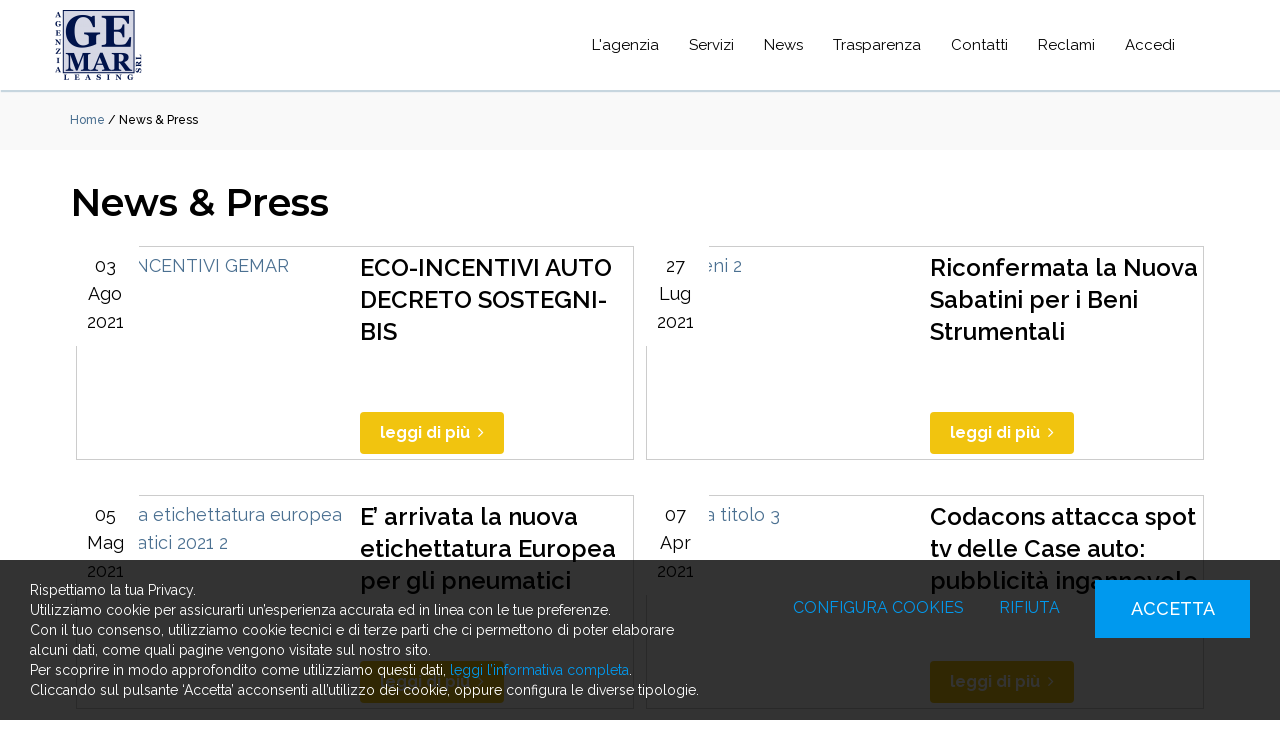

--- FILE ---
content_type: text/html; charset=UTF-8
request_url: https://www.gemaragenzia.it/it/news/pag-1
body_size: 9167
content:
	<!doctype html>
	<html>
	<head>
	<meta charset="utf-8">
			<title>News & Press - 1 | Gemar S.r.l.</title>
		<meta name="description" content="" />
	<meta name="keywords" content="" />
	<meta name="robots" content="index, follow" />
	<meta name="googlebot" content="index, follow" />
		<meta name="author" content="Gemar S.r.l." />
	<meta name="generator" content="EKRA - WCS v.1.7.5" />
	<meta name="language" content="it" />

	
<meta property="og:type" content="website" />
<meta property="og:title" content="News & Press - 1" />
<meta property="og:description" content="" />
<meta property="og:url" content="https://www.gemaragenzia.it/it/news/pag-1" />
<meta property="og:image" content="https://www.gemaragenzia.it/upload/azienda/logo_light/thumb_logo-gemar-sfondo-chiaro.png" />
<meta property="og:image:width" content="87" /> 
<meta property="og:image:height" content="70" />
<meta property="og:image:alt" content="Gemar S.r.l." />

<meta name="twitter:card" content="summary">
<meta name="twitter:site" content="@" />
<meta name="twitter:creator" content="@">
<meta name="twitter:url" content="https://www.gemaragenzia.it/it/news/pag-1">
<meta name="twitter:image" content="https://www.gemaragenzia.it/upload/azienda/logo_light/thumb_logo-gemar-sfondo-chiaro.png">
<meta name="twitter:title" content="News & Press - 1">
<meta name="twitter:description" content="">

	<meta name="viewport" content="width=device-width,initial-scale=1.0,minimum-scale=1.0,maximum-scale=1.0" />
	<meta name="format-detection" content="telephone=no">
	<meta http-equiv="imagetoolbar" content="no">
	<meta name="SKYPE_TOOLBAR" content="SKYPE_TOOLBAR_PARSER_COMPATIBLE" />

	<link rel="shortcut icon" href="/upload/azienda/logo_light/favicon/favicon.ico" type="image/x-icon" />

	
	<link rel="apple-touch-icon" href="/upload/azienda/logo_light/favicon/apple-touch-icon.png?r=98533887" />
			<link rel="apple-touch-icon" sizes="57x57" href="/upload/azienda/logo_light/favicon/apple-touch-icon-57x57.png?r=53834849" />
			<link rel="apple-touch-icon" sizes="72x72" href="/upload/azienda/logo_light/favicon/apple-touch-icon-72x72.png?r=7044421" />
			<link rel="apple-touch-icon" sizes="76x76" href="/upload/azienda/logo_light/favicon/apple-touch-icon-76x76.png?r=77235905" />
			<link rel="apple-touch-icon" sizes="114x114" href="/upload/azienda/logo_light/favicon/apple-touch-icon-114x114.png?r=93790491" />
			<link rel="apple-touch-icon" sizes="120x120" href="/upload/azienda/logo_light/favicon/apple-touch-icon-120x120.png?r=81045284" />
			<link rel="apple-touch-icon" sizes="144x144" href="/upload/azienda/logo_light/favicon/apple-touch-icon-144x144.png?r=43381093" />
			<link rel="apple-touch-icon" sizes="152x152" href="/upload/azienda/logo_light/favicon/apple-touch-icon-152x152.png?r=21141387" />
			<link rel="apple-touch-icon" sizes="180x180" href="/upload/azienda/logo_light/favicon/apple-touch-icon-180x180.png?r=48905927" />

	<link rel="stylesheet" href="https://cdnjs.cloudflare.com/ajax/libs/animate.css/3.1.0/animate.min.css">
	<!--link rel="stylesheet" href="/css/animate.css"-->

	<!--link rel="stylesheet" href="https://maxcdn.bootstrapcdn.com/bootstrap/3.3.7/css/bootstrap.min.css" integrity="sha384-BVYiiSIFeK1dGmJRAkycuHAHRg32OmUcww7on3RYdg4Va+PmSTsz/K68vbdEjh4u" crossorigin="anonymous"-->
	<link rel="stylesheet" href="/css/bootstrap.min.css">

	
		<link rel="stylesheet" href="/css/style.css?1768875058">
		<link rel="stylesheet" href="/css/paragrafi.css?1768875058">

	<link rel="stylesheet" href="https://cdnjs.cloudflare.com/ajax/libs/fancybox/3.3.4/jquery.fancybox.min.css">
	<!--link rel="stylesheet" href="/css/jquery.fancybox.css"-->

	<!--link rel="stylesheet" href="/css/icomoon/styles.css"-->

		<!--link rel="stylesheet" href="/css/shuffle_cantieri.css?1768875058"-->

	<!--link rel="stylesheet" href="/css/chatbox.css?1768875058"-->

			<base href="https://www.gemaragenzia.it/">
	
	<link href="https://maxcdn.bootstrapcdn.com/font-awesome/4.7.0/css/font-awesome.min.css" rel="stylesheet" type="text/css" media="all" />

	
	
	<link rel="stylesheet" href="/css/wcs.css">

	<link rel="stylesheet" href="/css/cookies.css">

	<link rel="stylesheet" href="/css/area-riservata.css?1768875058">

	
	<link rel="stylesheet" href="/css/chatbot.css?1768875058">

	<link rel="stylesheet" href="/css/vanilla-calendar.css?1768875058">

	<link rel="stylesheet" href="/css/custom.css?1768875058">

	
	
			<script>
			window.dataLayer = window.dataLayer || [];
			function gtag(){dataLayer.push(arguments);}

			gtag("consent", "default", {
				"analytics_storage": "denied", 
				"ad_storage": "denied",
				wait_for_update: 1000
			});

			gtag("set", "ads_data_redaction", true);
			</script>
			
<!-- Google tag (gtag.js) -->
<script async src="https://www.googletagmanager.com/gtag/js?id=G-0VS4XPNQMQ"></script>
<script>
  window.dataLayer = window.dataLayer || [];
  function gtag(){dataLayer.push(arguments);}
  gtag('js', new Date());
  gtag('config', 'G-0VS4XPNQMQ', { client_storage: 'none', 'anonymize_ip': true });
</script>

			<script>
			function deleteCookie(name) {
				document.cookie = name + '=; Path=/; Domain=.gemaragenzia.it; Expires=Thu, 01 Jan 1970 00:00:01 GMT;';
			}
			
			function deleteAllCookies() {
				var cookies = document.cookie.split(";");
				for(var i=0; i < cookies.length; i++) {
					var equals = cookies[i].indexOf("=");
					var name = equals > -1 ? cookies[i].substr(0, equals) : cookies[i];
					
					deleteCookie(name);
				}
				
			}

			function consentGranted(ca, ct, caud, cap) {
				if (ca=="1") consensoCA="granted";
				else consensoCA="denied";

				if (ct=="1") consensoCT="granted";
				else consensoCT="denied";
				consensoCAUD="denied";
					consensoCAP="denied";
				if (ct=="1") consensoFB="grant";
				else consensoFB="revoke";

				gtag("consent", "update", {
					"analytics_storage: ": consensoCA,
					"ad_storage": consensoCT
					
				});
			
				if (ca=="0" || ct=="0" || caud=="0" || cap=="0") {
					deleteAllCookies();
				}
				
				location.reload();
			}
			</script>


	<script type="text/javascript" src="https://maps.googleapis.com/maps/api/js?sensor=false&amp;language=it&amp;libraries=places&amp;key=AIzaSyDVGHuRvudHRfGSo0-fuaMP44HWoy_2ng8"></script>

	
	<script type="text/javascript" src="https://ajax.googleapis.com/ajax/libs/jquery/2.2.0/jquery.min.js"></script>

	<!-- tag per recaptcha enterprise -->
	<link rel="preconnect" href="https://www.google.com">
	<link rel="preconnect" href="https://www.gstatic.com" crossorigin>
</head>
	<body oncopy="">

		

		
	<div id="top">
		<div class="container ">
			<div class="row">
				<div class="col-md-12">
											<a href="/it/" class="top-logo" title="Homepage Gemar S.r.l."><img src="/upload/azienda/logo_light/thumb_logo-gemar-sfondo-chiaro.png" alt="Homepage Gemar S.r.l."></a>
											<ul class="top-elements">

															<li class="top-services">
									<ul>
																			</ul>
								</li>
															<li class="top-icon-menu mob"><a href="javascript:void(0);" title="Menu"><i class="fa fa-bars"></i></a></li>
													</ul>
					
					
<div id="top-menu-container" >
	<div class="container">
		<div class="row">
									<div class="col-md-12">
											<ul class="menu">
					
							<li><a href="/it/l-agenzia"  title="L&#039;agenzia">L&#039;agenzia</a>
							</li>
							<li><a href="javascript:void(0);" class="open-menu-sub" title="Servizi">Servizi</a><a href="javascript:void(0);" class="open-sub" title=""><i class="fa fa-angle-down"></i></a>
								<ul>
										<li><a href="/it/leasing-auto"  title="Leasing Auto">Leasing Auto</a>
										</li>
										<li><a href="/it/leasing-strumentale"  title="Leasing Strumentale">Leasing Strumentale</a>
										</li>
										<li><a href="/it/leasing-immobiliare"  title="Leasing Immobiliare">Leasing Immobiliare</a>
										</li>
										<li><a href="/it/leasing-nautico"  title="Leasing Nautico">Leasing Nautico</a>
										</li>
										<li><a href="/it/personal-car-shopper"  title="Personal Car Shopper">Personal Car Shopper</a>
										</li>
										<li><a href="/it/mutui-chirografari-con-garanzia-mcc"  title="Mutui chirografari con garanzia MCC">Mutui chirografari con garanzia MCC</a>
										</li>
								</ul>
							</li>
							<li><a href="/it/news"  title="News">News</a>
							</li>
							<li><a href="/it/trasparenza"  title="Trasparenza">Trasparenza</a>
							</li>
							<li><a href="/it/contatti"  title="Contatti">Contatti</a>
							</li>
							<li><a href="/it/reclami"  title="Reclami">Reclami</a>
							</li>
							<li><a href="https://myifis.bancaifis.it/authclt/login.html" target="_blank"  title="Accedi">Accedi</a>
							</li>					
				</ul>
			</div>
					</div>
	</div>
</div>

					<div class="clear"></div>
				</div>
			</div>
		</div>
	</div>

		<div id="menu-container" style="display: none;">
			
					
				
										
		
									
											<a href="javascript:void(0);" class="close-menu" title=""><i class="fa fa-times"></i></a>
										
											
					<ul class="menu">
						
								<li><a href="/it/l-agenzia"  title="L&#039;agenzia">L&#039;agenzia</a>
								</li>
								<li><a href="javascript:void(0);" class="open-menu-sub" title="Servizi">Servizi</a><a href="javascript:void(0);" class="open-sub" title=""><i class="fa fa-angle-down"></i></a>
									<ul>
											<li><a href="/it/leasing-auto"  title="Leasing Auto">Leasing Auto</a>
											</li>
											<li><a href="/it/leasing-strumentale"  title="Leasing Strumentale">Leasing Strumentale</a>
											</li>
											<li><a href="/it/leasing-immobiliare"  title="Leasing Immobiliare">Leasing Immobiliare</a>
											</li>
											<li><a href="/it/leasing-nautico"  title="Leasing Nautico">Leasing Nautico</a>
											</li>
											<li><a href="/it/personal-car-shopper"  title="Personal Car Shopper">Personal Car Shopper</a>
											</li>
											<li><a href="/it/mutui-chirografari-con-garanzia-mcc"  title="Mutui chirografari con garanzia MCC">Mutui chirografari con garanzia MCC</a>
											</li>
									</ul>
								</li>
								<li><a href="/it/news"  title="News">News</a>
								</li>
								<li><a href="/it/trasparenza"  title="Trasparenza">Trasparenza</a>
								</li>
								<li><a href="/it/contatti"  title="Contatti">Contatti</a>
								</li>
								<li><a href="/it/reclami"  title="Reclami">Reclami</a>
								</li>
								<li><a href="https://myifis.bancaifis.it/authclt/login.html" target="_blank"  title="Accedi">Accedi</a>
								</li>						
					</ul>
						
					
								
						
		</div>
	
	<div class="empty-header" style="display:block;"></div><div class="container-full">
	<div class="breadcrumbs"> <!-- fino a che non si aggiornano i css deve restare cosi -->
		<div class="container">
						
			<div class="row">
				<div class="col-md-12">

					
					<a href="/it/" title="Homepage | Gemar S.r.l.">Home</a> / 
					
										
					News &amp; Press					
				</div>
			</div>
		</div>
	</div>
</div>	<div class="container">
		<div class="row">
			<div class="col-md-12">
				<div class="blk-txt">
					<h1 class="titolo1">News &amp; Press</h1>
									
									</div>
			</div>
		</div>
		
			</div>
	
	
	<div class="container">
		<div class="row">
			<div class="col-md-12">
			
					
					<ul class="elenco-news">
					
					
						<li>
							<a href="/it/news/8-eco-incentivi-auto-decreto-sostegni-bis" title="ECO-INCENTIVI AUTO DECRETO SOSTEGNI-BIS">
								<div class="img-container">
									<div class="data"><strong>03</strong><span>Ago</span>2021</div>
									<div class="img">
	<picture>
		<source media="(max-width: 767px)" srcset="/upload/news/8/elenco_s_ECOINCENTIVI-GEMAR.jpg">
		<source media="(max-width: 1199px)" srcset="/upload/news/8/elenco_t_ECOINCENTIVI-GEMAR.jpg">
	<img loading="lazy" src="/upload/news/8/elenco_d_ECOINCENTIVI-GEMAR.jpg" alt="ECOINCENTIVI GEMAR" title="ECOINCENTIVI GEMAR">
	</picture></div>
								</div>
								<div class="txt-container">
									<div class="fixed-height">
										<div class="blk-txt">
											<p>
												<h3 class="titolo4">ECO-INCENTIVI AUTO DECRETO SOSTEGNI-BIS</h3>
												<span class="txt"></span>
											</p>
										</div>
									</div>
									<div class="blk-txt">
										<p><span class="titolo6">leggi di più &nbsp;<i class="fa fa-angle-right"></i></span></p>
									</div>
									
								</div>
								<div class="clear"></div>
							</a>
						</li>
						<li>
							<a href="/it/news/7-riconfermata-la-nuova-sabatini-per-i-beni-strumentali" title="Riconfermata la Nuova Sabatini per i Beni Strumentali">
								<div class="img-container">
									<div class="data"><strong>27</strong><span>Lug</span>2021</div>
									<div class="img">
	<picture>
		<source media="(max-width: 767px)" srcset="/upload/news/7/elenco_s_40-beni-2.jpg">
		<source media="(max-width: 1199px)" srcset="/upload/news/7/elenco_t_40-beni-2.jpg">
	<img loading="lazy" src="/upload/news/7/elenco_d_40-beni-2.jpg" alt="40 beni 2" title="40 beni 2">
	</picture></div>
								</div>
								<div class="txt-container">
									<div class="fixed-height">
										<div class="blk-txt">
											<p>
												<h3 class="titolo4">Riconfermata la Nuova Sabatini per i Beni Strumentali</h3>
												<span class="txt"></span>
											</p>
										</div>
									</div>
									<div class="blk-txt">
										<p><span class="titolo6">leggi di più &nbsp;<i class="fa fa-angle-right"></i></span></p>
									</div>
									
								</div>
								<div class="clear"></div>
							</a>
						</li>
						<li>
							<a href="/it/news/6-nuova-etichettatura-pneumatici-2021-europea" title="E&rsquo; arrivata la nuova etichettatura Europea per gli pneumatici">
								<div class="img-container">
									<div class="data"><strong>05</strong><span>Mag</span>2021</div>
									<div class="img">
	<picture>
		<source media="(max-width: 767px)" srcset="/upload/news/6/elenco_s_Nuova-etichettatura-europea-pneumatici-2021-2.jpg">
		<source media="(max-width: 1199px)" srcset="/upload/news/6/elenco_t_Nuova-etichettatura-europea-pneumatici-2021-2.jpg">
	<img loading="lazy" src="/upload/news/6/elenco_d_Nuova-etichettatura-europea-pneumatici-2021-2.jpg" alt="Nuova etichettatura europea pneumatici 2021 2" title="Nuova etichettatura europea pneumatici 2021 2">
	</picture></div>
								</div>
								<div class="txt-container">
									<div class="fixed-height">
										<div class="blk-txt">
											<p>
												<h3 class="titolo4">E&rsquo; arrivata la nuova etichettatura Europea per gli pneumatici</h3>
												<span class="txt"></span>
											</p>
										</div>
									</div>
									<div class="blk-txt">
										<p><span class="titolo6">leggi di più &nbsp;<i class="fa fa-angle-right"></i></span></p>
									</div>
									
								</div>
								<div class="clear"></div>
							</a>
						</li>
						<li>
							<a href="/it/news/5-stop-pubblicita-ingannevole-case-automobilistiche-antitrust-codacons-leasing-gemar" title="Codacons attacca spot tv delle Case auto: pubblicit&agrave; ingannevole">
								<div class="img-container">
									<div class="data"><strong>07</strong><span>Apr</span>2021</div>
									<div class="img">
	<picture>
		<source media="(max-width: 767px)" srcset="/upload/news/5/elenco_s_Senza-titolo-3.jpg">
		<source media="(max-width: 1199px)" srcset="/upload/news/5/elenco_t_Senza-titolo-3.jpg">
	<img loading="lazy" src="/upload/news/5/elenco_d_Senza-titolo-3.jpg" alt="Senza titolo 3" title="Senza titolo 3">
	</picture></div>
								</div>
								<div class="txt-container">
									<div class="fixed-height">
										<div class="blk-txt">
											<p>
												<h3 class="titolo4">Codacons attacca spot tv delle Case auto: pubblicit&agrave; ingannevole</h3>
												<span class="txt"></span>
											</p>
										</div>
									</div>
									<div class="blk-txt">
										<p><span class="titolo6">leggi di più &nbsp;<i class="fa fa-angle-right"></i></span></p>
									</div>
									
								</div>
								<div class="clear"></div>
							</a>
						</li>
						<li>
							<a href="/it/news/4-beni-strumetnali-industria-40-tax-planning-2021" title="Beni strumentali e Industria 4.0: tax planning per gli acquisti 2021">
								<div class="img-container">
									<div class="data"><strong>03</strong><span>Mar</span>2021</div>
									<div class="img">
	<picture>
		<source media="(max-width: 767px)" srcset="/upload/news/4/elenco_s_articolo-sole.jpg">
		<source media="(max-width: 1199px)" srcset="/upload/news/4/elenco_t_articolo-sole.jpg">
	<img loading="lazy" src="/upload/news/4/elenco_d_articolo-sole.jpg" alt="articolo sole" title="Articolo sole">
	</picture></div>
								</div>
								<div class="txt-container">
									<div class="fixed-height">
										<div class="blk-txt">
											<p>
												<h3 class="titolo4">Beni strumentali e Industria 4.0: tax planning per gli acquisti 2021</h3>
												<span class="txt"></span>
											</p>
										</div>
									</div>
									<div class="blk-txt">
										<p><span class="titolo6">leggi di più &nbsp;<i class="fa fa-angle-right"></i></span></p>
									</div>
									
								</div>
								<div class="clear"></div>
							</a>
						</li>
						<li>
							<a href="/it/news/3-ricarica-in-quindici-minuti-ultrafast-ip" title="IP avvia le stazione ultrafast: ricarica elettrica in 15 minuti">
								<div class="img-container">
									<div class="data"><strong>20</strong><span>Gen</span>2021</div>
									<div class="img">
	<picture>
		<source media="(max-width: 767px)" srcset="/upload/news/3/elenco_s_gemar-elettrico.jpg">
		<source media="(max-width: 1199px)" srcset="/upload/news/3/elenco_t_gemar-elettrico.jpg">
	<img loading="lazy" src="/upload/news/3/elenco_d_gemar-elettrico.jpg" alt="gemar elettrico" title="Gemar elettrico">
	</picture></div>
								</div>
								<div class="txt-container">
									<div class="fixed-height">
										<div class="blk-txt">
											<p>
												<h3 class="titolo4">IP avvia le stazione ultrafast: ricarica elettrica in 15 minuti</h3>
												<span class="txt">&nbsp;Accordo con Enel X: primi impianti attivi tra Veneto, Lombardia e Piemonte&nbsp;Anche Eni in campo: piano quadriennale per installare colonnine in 350 stazioni</span>
											</p>
										</div>
									</div>
									<div class="blk-txt">
										<p><span class="titolo6">leggi di più &nbsp;<i class="fa fa-angle-right"></i></span></p>
									</div>
									
								</div>
								<div class="clear"></div>
							</a>
						</li>
						<li>
							<a href="/it/news/2-credito-imposta-sabatini-2021-2022" title="Credito d&#039;imposta e Sabatini per il 2021: quali sono le novit&agrave;?">
								<div class="img-container">
									<div class="data"><strong>16</strong><span>Dic</span>2020</div>
									<div class="img">
	<picture>
		<source media="(max-width: 767px)" srcset="/upload/news/2/elenco_s_aec83894-163d-499c-8bb6-b2c50000c80b.png">
		<source media="(max-width: 1199px)" srcset="/upload/news/2/elenco_t_aec83894-163d-499c-8bb6-b2c50000c80b.png">
	<img loading="lazy" src="/upload/news/2/elenco_d_aec83894-163d-499c-8bb6-b2c50000c80b.png" alt="aec83894 163d 499c 8bb6 b2c50000c80b" title="Aec83894 163d 499c 8bb6 b2c50000c80b">
	</picture></div>
								</div>
								<div class="txt-container">
									<div class="fixed-height">
										<div class="blk-txt">
											<p>
												<h3 class="titolo4">Credito d&#039;imposta e Sabatini per il 2021: quali sono le novit&agrave;?</h3>
												<span class="txt">Credito d’imposta&nbsp;Il disegno di Legge di Bilancio 2021 prevede una proroga delle principali misure del Piano Transizione 4.0.L’intervento normativo rimarrà in vigore fino al 31 dicembre 2...</span>
											</p>
										</div>
									</div>
									<div class="blk-txt">
										<p><span class="titolo6">leggi di più &nbsp;<i class="fa fa-angle-right"></i></span></p>
									</div>
									
								</div>
								<div class="clear"></div>
							</a>
						</li>
						<div class="clear"></div>
					</ul>
				
									
			</div>
		</div>
	</div>
	
<div class="container-full">
		
		<div class="footer-container">
			<div class="container">
				<div class="row">
					<div class="col-xs-12 col-sm-6 col-md-3">
						<div class="container-logo-footer">
							<img src="/../upload/azienda/logo_dark/thumb_logo-gemar-sfondo-scuro.png" class="logo-footer" alt="Gemar S.r.l." title="Gemar S.r.l."><br> <!--width="234" height="auto"-->
						</div>
						
						<p>
															
																	<strong>Gemar S.r.l.</strong><br>
																
								Via Londra, 12<br>46047 Porto Mantovano (MN) - ITALY								<br>
								T +39 0376 392869<br>																F +39 0376 399691<br>								E-mail <a href="mailto:direzione@gemaragenzia.it">direzione@gemaragenzia.it</a><br>																
								Partita IVA / Codice Fiscale: 02379080209<br>								
								N. REA: MN-247826<br>								Capitale Sociale: 10.400,00€ i.v.<br>																						
														
														
							<br><br>
						</p>
					</div>

					
						<div class="col-xs-12 col-sm-6 col-md-3">
							<span class="titolo-menu-footer">MENU</span>
							<ul class="menu-list">
										<li><a href="/it/"  title="Home">Home</a></li>
										<li><a href="/it/l-agenzia"  title="L&#039;agenzia">L&#039;agenzia</a></li>
										<li><a href="/it/news"  title="News">News</a></li>
										<li><a href="/it/trasparenza"  title="Trasparenza">Trasparenza</a></li>
										<li><a href="/it/contatti"  title="Contatti">Contatti</a></li>
										<li><a href="https://areaclienti.leasing4you.it" target="_blank"  title="Accedi">Accedi</a></li>
							</ul>
						</div>					
					<div class="clear mob"></div>
					
					
						<div class="col-xs-12 col-sm-6 col-md-3">
							<span class="titolo-menu-footer">SERVIZI</span>
							<ul class="menu-list">
										<li><a href="/it/leasing-auto"  title="Leasing Auto">Leasing Auto</a></li>
										<li><a href="/it/leasing-immobiliare"  title="Leasing Immobiliare">Leasing Immobiliare</a></li>
										<li><a href="/it/leasing-nautico"  title="Leasing Nautico">Leasing Nautico</a></li>
										<li><a href="/it/leasing-strumentale"  title="Leasing Strumentale">Leasing Strumentale</a></li>
										<li><a href="/it/mutui-chirografari-con-garanzia-mcc"  title="Mutui crirografari con garanzia MCC">Mutui crirografari con garanzia MCC</a></li>
										<li><a href="/it/personal-car-shopper"  title="Personal Car Shopper">Personal Car Shopper</a></li>
							</ul>
								<span class="titolo-menu-footer">SOCIAL</span>
								<ul class="footer-social"><li><a href="https://www.facebook.com/gemaragenzia/" target="_blank" title="Facebook"><i class="fa fa-facebook"></i></a></li> &nbsp;<li><a href="https://www.youtube.com/channel/UCBwQUyUqjmdFIutuJ3NKrTQ" target="_blank" title="Youtube"><i class="fa fa-youtube"></i></a></li> &nbsp;<li><a href="https://www.linkedin.com/company/5357154/" target="_blank" title="Linkedin"><i class="fa fa-linkedin"></i></a></li> &nbsp;
								</ul><br/>
						</div>					

					<div class="col-xs-12 col-sm-6 col-md-3">
						<img src="img/oam.png" class="oam" alt="">					</div>
				
				</div>
			</div>
		</div>
		
	<div class="copyright">
		
		<a href="javascript:void(0);" id="scroll-top" title="Scroll Top"><i class="fa fa-arrow-up"></i></a>
		
		<div class="container">
			<div class="row">
				<div class="col-md-12">
					<div class="blk-txt">
						<p>&copy; 2026 <strong>Gemar S.r.l.</strong> 
						
						<span class="desk-inline"> - </span> <span class="mob"><br></span>Tutti i diritti riservati						
						<span class="desk-inline"> - </span> <span class="mob"><br></span><a href="/it/privacy-policy-old1"  title="Privacy Policy">Privacy Policy</a> | <a href="/it/cookies-policy-old1"  title="Cookies Policy">Cookies Policy</a>						
						
							<span class="desk-inline"> | </span> <span class="mob"><br></span> 
							<a rel="nofollow" href="http://www.ekra.it/" target="_blank" class="ekra" title="powered by Ekra S.r.l.">
							powered by
							<img src="/img/ekra.svg" class="svg-inject" /></a>	
						
												
						</p>
					</div>
				</div>
			</div>
		</div>
	</div>
</div>

	
<div id="full-filter"></div>

<div class="cookies-bar" style="">
	<div class="info-cookies-bar">
		<p>
	Rispettiamo la tua Privacy.<br/>
	Utilizziamo cookie per assicurarti un’esperienza accurata ed in linea con le tue preferenze.<br/>
	Con il tuo consenso, utilizziamo cookie tecnici e di terze parti che ci permettono di poter elaborare alcuni dati, come quali pagine vengono visitate sul nostro sito.<br/>
	Per scoprire in modo approfondito come utilizziamo questi dati, <a href="/it/cookies-policy-old1" title="Cookies Policy">leggi l’informativa completa</a>.<br/>
	Cliccando sul pulsante ‘Accetta’ acconsenti all’utilizzo dei cookie, oppure configura le diverse tipologie.</p>
	</div>
	
	<div class="btns-cookies-bar">
		<a href="javascript:void(0);" class="btn-cookies-underline" id="open_modal_cookie" title="Configura cookies">Configura cookies</a>
		<a href="javascript:void(0);" class="btn-cookies-underline" id="cookies-denied" title="Rifiuta">Rifiuta</a>
	</div>
	<div class="btn-cookies-bar"><a href="javascript:void(0);" class="btn-cookies-accept" id="cookies-accept" title="Accetta">Accetta</a></div>
	<div class="clear"></div>
</div>
	

<div class="modal-cookies-container">
	<div class="modal-cookies-content">
		
		<div class="modal-cookies-header">
			<a href="javascript:void(0);" title="" class="close-modal-cookies" id="close-modal-cookie">x</a>
			<div class="title-modal-cookies-header">Centro preferenza privacy</div>
			<div class="clear"></div>
		</div>
		
		<ul class="cookies-tabs">
			<li class="tab">
				<input id="tab1" type="radio" name="tabs" checked="checked"/>
				<label for="tab1" >Informazioni generali</label>
				<div class="content" id="tab-content1">
					<h3>Informazioni generali</h3>
					<p>
	Durante la navigazione, i siti Web ricevono informazioni tramite i cookie degli utenti.<br/>
	I cookie utilizzati permettono al sito di funzionare secondo le tue aspettative. In questo modo, potrai avere un’esperienza ottimale e personalizzata.<br/>
	In questa schermata potrai scegliere a quali cookie acconsentire, utilizzando il cursore “attivo/inattivo” presente in ogni sezione.<br/>
	Ti informiamo che il blocco di alcuni cookie potrebbe avere un impatto negativo sulla tua esperienza all’interno del nostro sito.<br/>
	Per maggiori informazioni consulta la pagina <a href="/it/cookies-policy-old1" title="Cookies Policy">cookies policy</a>.<br/>
	Per rifiutare tutti i cookies non necessari clicca <a href="javascript:void(0);" id="modal-cookies-denied" title="Rifiuta tutti">qui</a>.</p>
				</div>
			</li>
			<li class="tab">
				<input id="tab2" type="radio" name="tabs"/>
				<label for="tab2" >Cookies funzionali di navigazione</label>
				<div class="content" id="tab-content2">
					<div class="switch-container">
						<p><strong>Sempre attivo</strong></p>
					</div>
					<h3>Cookies funzionali di navigazione</h3>
					<p>
	Questi Cookie sono strettamente correlati alla navigazione all'interno del Sito e garantiscono la normale navigazione all'interno dello stesso.<br/>
	Consentono di mantenere traccia delle preferenze relative alla selezione della lingua o alla dimensione del carattere utilizzato, ma anche di preservare il login all’area riservata.<br/>
	Questi cookie sono anche utilizzati a fini statistici per migliorare il servizio e la fruibilità del Sito.</p>
				</div>
			</li>
			<li class="tab">
				<input id="tab3" type="radio" name="tabs"/>
				<label for="tab3" >Cookie di analisi</label>
				<div class="content" id="tab-content3">
					<h3>Cookie di analisi</h3>
					<p>
	Si tratta di Cookie utilizzati esclusivamente per fini statistici, che raccolgono informazioni in forma aggregata ed anonima per analizzare le visite e il percorso di navigazione sul Sito da parte degli utenti.<br/>
	Consentono di monitorare l’utilizzo del sito Web, generare report e quindi ottimizzare le performance del sito.<br/>
	Rientrano in questa categoria i Cookie di Google Analytics.<br/></p>
					<div class="switch">
						<div class="switch-container">
							<input id="ca" type="checkbox" class="switch" >
						</div>
					</div>
				</div>
			</li>
			<!--li class="tab">
				<input id="tab4" type="radio" name="tabs"/>
				<label for="tab4">Cookie funzionali</label>
				<div class="content" id="tab-content4">
					<h3>Cookie funzionali</h3>
					<p>La nostra società utilizza inoltre cookie funzionali per registrare informazioni sulle scelte dell’utente e per consentire una personalizzazione del Sito; ad esempio, per ricordare la lingua utilizzata, l’area geografica prescelta. Questi cookie possono essere installati dalla nostra società o da Terze parti. In caso di disabilitazione di questi cookie, la qualità e l’esperienza di navigazione potrebbe non essere soddisfacente.</p>
					<div class="switch">
						<div class="switch-container">
							<input id="s4" type="checkbox" class="switch">
						</div>
					</div>
				</div>
			</li-->
			<li class="tab">
				<input id="tab5" type="radio" name="tabs"/>
				<label for="tab5" >Cookie di targeting e pubblicità</label>
				<div class="content" id="tab-content5">
					<h3>Cookie di targeting e pubblicità</h3>
					<p>
		Si tratta, in questo caso, di Cookie indirizzati alla personalizzazione di messaggi promozionali e pubblicità in base alle preferenze degli utenti.<br/>
		Questi cookie permettono, inoltre, di misurare le prestazioni degli stessi annunci, oltre che verificare le diverse interazioni degli utenti con i suddetti.<br/>
		Sono gestiti da terze parti per migliorare l’esperienza sul web e sul nostro sito e fornire servizi personalizzati.<br/></p>
					<div class="switch">
						<div class="switch-container">
							<input id="ct" type="checkbox" class="switch" >
						</div>
					</div>
				</div>
			</li>
			<!--li class="tab">
				<input id="tab6" type="radio" name="tabs"/>
				<label for="tab6">Cookie dei social media</label>
				<div class="content" id="tab-content6">
					<h3>Cookie dei social media</h3>
					<p>Questi cookie sono installati da social media per consentire la condivisione dei contenuti del presente Sito. Essi sono in grado di monitorare la navigazione compiuta anche in altri siti e creano un profilo dell’utente sulla base dei suoi interessi. Ciò potrebbe avere un impatto sul contenuto e messaggi visualizzati sugli altri siti visitati. Se non si accettano questi cookie, non sarà possibile utilizzare o visualizzare questi strumenti di condivisione. Anche in questo caso, per l’installazione e l’uso di tali cookie occorre il consenso dell’utente.</p>
					<div class="switch">
						<div class="switch-container">
							<input id="s6" type="checkbox" class="switch">
						</div>
					</div>
				</div>
			</li-->
			<!--li class="tab">
				<input id="tab7" type="radio" name="tabs"/>
				<label for="tab7">Ulteriori informazioni</label>
				<div class="content" id="tab-content7">
					<h3>Ulteriori informazioni</h3>
					<p>Per maggiori informazioni consulta la pagna <a href="it/cookies-policy-old1" title="Cookies Policy">cookies policy</a></p>
				</div>
			</li-->
			<!--2251-->
					</ul>
		
		<div class="modal-cookies-footer">
			<ul class="btn-modal-cookies-footer">
				<li><a href="javascript:void(0);" id="modal-cookies-save" title="Salva le preferenze">Salva le preferenze</a></li>
				<li><a href="javascript:void(0);" id="modal-cookies-accept" title="Accetta tutti">Accetta tutti</a></li>
			</ul>
		</div>
	</div>
</div>

<div class="modale-container" style="display: none;">
		<a href="javascript:void(0);" onclick="chiudiModaleAttach();" class="modale-chiudi" title="Chiudi"><i class="fa fa-times"></i></a>
		<div class="modale-content" style="display: block;">
		
	</div>
</div>

<!--script type="text/javascript" src="https://ajax.googleapis.com/ajax/libs/jquery/2.2.0/jquery.min.js"></script-->
<script type="text/javascript" src="/js/jquery-ui-1.10.4.custom.min.js"></script>

<script type="text/javascript" src="https://cdnjs.cloudflare.com/ajax/libs/wow/1.1.2/wow.min.js"></script>
<!--script type="text/javascript" src="/js/wow.min.js"></script-->

<script type="text/javascript" src="https://cdnjs.cloudflare.com/ajax/libs/fancybox/3.3.4/jquery.fancybox.min.js"></script>
<!--script type="text/javascript" src="/js/jquery.fancybox.min.js"></script-->

<script type="text/javascript" src="//cdn.jsdelivr.net/npm/slick-carousel@1.8.1/slick/slick.min.js"></script>
<!--script type="text/javascript" src="/js/slick.min.js"></script-->

<script type="text/javascript" src="//cdn.jsdelivr.net/npm/jquery.stellar@0.6.2/jquery.stellar.min.js"></script>
<!--script type="text/javascript" src="/js/stellar.min.js"></script-->

<script type="text/javascript" src="https://cdnjs.cloudflare.com/ajax/libs/noUiSlider/11.1.0/nouislider.min.js"></script>
<!--script type="text/javascript" src="/js/nouislider.min.js"></script-->

<script type="text/javascript">
	var idLinguaSito = 1;
		var idStepAttuale = '#container_acq_no_reg';
			$(document).on('click',function(event){
		   if(!($(event.target).is('.popup *'))){
			 $('.popup').slideUp('fast');
		   }
		});
	

	
</script>

<script type="text/javascript" src="/admin/assets/js/md5.js"></script>

<script type="text/javascript" src="https://cdn.jsdelivr.net/npm/sweetalert2@7.33.1/dist/sweetalert2.all.min.js"></script>

<script type="text/javascript" src="/admin/assets/js//plugins/loaders/blockui.min.js"></script>

<script type="text/javascript" src="/js/default.js?1768875058"></script>
<script type="text/javascript" src="/js/ecommerce.js?1768875058"></script>
<script type="text/javascript" src="/js/dynamics.js?1768875058"></script>

<script type="text/javascript" src="/js/jquery.svginject.js"></script>
<script type="text/javascript" src="/js/site_svg.js"></script>

<script type="text/javascript" src="/js/jquery.shuffle.min.js"></script>
<script type="text/javascript" src="/js/shuffle.js?1768875058"></script>

<script src="https://www.youtube-nocookie.com/iframe_api"></script>

<script type="text/javascript" src="/js/youtube-slick.js?1768875058"></script>

<!--script type="text/javascript" src="/js/tracking_page.js?1768875058"></script-->

<!--script type="text/javascript" src="/js/chatbotjs.php?1768875058"></script-->



					<script type="application/ld+json">
					{
					  "@context":"https://schema.org",
					  "@type":"ItemList",
					  "itemListElement":
					  [
					  
						{
						"@type":"ListItem",
						"position": 1,
						"url": "https://www.gemaragenzia.it/it/news/8-eco-incentivi-auto-decreto-sostegni-bis",
						"name": "ECO-INCENTIVI AUTO DECRETO SOSTEGNI-BIS",
						"description": "",
						"image": "https://www.gemaragenzia.it/upload/news/8/elenco_d_ECOINCENTIVI-GEMAR.jpg"
						},
						{
						"@type":"ListItem",
						"position": 2,
						"url": "https://www.gemaragenzia.it/it/news/7-riconfermata-la-nuova-sabatini-per-i-beni-strumentali",
						"name": "Riconfermata la Nuova Sabatini per i Beni Strumentali",
						"description": "",
						"image": "https://www.gemaragenzia.it/upload/news/7/elenco_d_40-beni-2.jpg"
						},
						{
						"@type":"ListItem",
						"position": 3,
						"url": "https://www.gemaragenzia.it/it/news/6-nuova-etichettatura-pneumatici-2021-europea",
						"name": "E&rsquo; arrivata la nuova etichettatura Europea per gli pneumatici",
						"description": "",
						"image": "https://www.gemaragenzia.it/upload/news/6/elenco_d_Nuova-etichettatura-europea-pneumatici-2021-2.jpg"
						},
						{
						"@type":"ListItem",
						"position": 4,
						"url": "https://www.gemaragenzia.it/it/news/5-stop-pubblicita-ingannevole-case-automobilistiche-antitrust-codacons-leasing-gemar",
						"name": "Codacons attacca spot tv delle Case auto: pubblicit&agrave; ingannevole",
						"description": "",
						"image": "https://www.gemaragenzia.it/upload/news/5/elenco_d_Senza-titolo-3.jpg"
						},
						{
						"@type":"ListItem",
						"position": 5,
						"url": "https://www.gemaragenzia.it/it/news/4-beni-strumetnali-industria-40-tax-planning-2021",
						"name": "Beni strumentali e Industria 4.0: tax planning per gli acquisti 2021",
						"description": "",
						"image": "https://www.gemaragenzia.it/upload/news/4/elenco_d_articolo-sole.jpg"
						},
						{
						"@type":"ListItem",
						"position": 6,
						"url": "https://www.gemaragenzia.it/it/news/3-ricarica-in-quindici-minuti-ultrafast-ip",
						"name": "IP avvia le stazione ultrafast: ricarica elettrica in 15 minuti",
						"description": "&nbsp;Accordo con Enel X: primi impianti attivi tra Veneto, Lombardia e Piemonte&nbsp;Anche Eni in campo: piano quadriennale per installare colonnine in 350 stazioni",
						"image": "https://www.gemaragenzia.it/upload/news/3/elenco_d_gemar-elettrico.jpg"
						},
						{
						"@type":"ListItem",
						"position": 7,
						"url": "https://www.gemaragenzia.it/it/news/2-credito-imposta-sabatini-2021-2022",
						"name": "Credito d&#039;imposta e Sabatini per il 2021: quali sono le novit&agrave;?",
						"description": "Credito d’imposta&nbsp;Il disegno di Legge di Bilancio 2021 prevede una proroga delle principali misure del Piano Transizione 4.0.L’intervento normativo rimarrà in vigore fino al 31 dicembre 2022 e contiene tre importanti agevolazioni collegate al Piano Transizione 4.0:&nbsp;• il credito d’imposta per investimenti in beni strumentali con aumento delle aliquote e dei tetti di spesa, con ampliamento dell’ambito oggettivo e decorrenza retroattiva;• il credito d’imposta R&amp;S&amp;I&amp;D con aumento delle aliquote e dei massimali di credito;• il credito d’imposta Formazione 4.0 con estensione delle tipologie di spese agevolabili.",
						"image": "https://www.gemaragenzia.it/upload/news/2/elenco_d_aec83894-163d-499c-8bb6-b2c50000c80b.png"
						}
					  ]
					}
					</script>	
	<script type="application/ld+json">
	{
		"@context": "http://schema.org",
		"@type": "WebPage",
		"name": "News &amp; Press",
		"description": "",
		"publisher": {
			"@type": "ProfilePage",
			"name": "Gemar S.r.l."
		}
	}
	</script>
<script>
$(document).ready(function() {
	//accetta tutto dalla velina
	$(".btn-cookies-accept").click(function() {
		var ca="1";
		var ct="1";
		//2251
		var caud = "1";
		var cap = "1";
		
		$.ajax({
			method: "POST",
			url: "/controller.php",
			data: "action=accettaCookiesInfoNew&ca="+ca+"&ct="+ct+"&idLinguaSito=1",
			success: function(result){
				$(".cookies-bar").hide();
				
				consentGranted(ca, ct, caud, cap);
			},
			error: function(request, status, error){
			}
		});	
	});
	
	//rifiuta tutto dalla velina
	$("#cookies-denied").click(function() {
		var ca="0";
		var ct="0";
		//2251
		var caud = "0";
		var cap = "0";
		
		$.ajax({
			method: "POST",
			url: "/controller.php",
			data: "action=accettaCookiesInfoNew&ca="+ca+"&ct="+ct+"&idLinguaSito=1",
			success: function(result){
				$(".cookies-bar").hide();
				
				consentGranted(ca, ct, caud, cap);
			},
			error: function(request, status, error){
			}
		});	
	});
	
	//apre la modale con il dettaglio dei cookies
	$("#open_modal_cookie").on("click", function(){
		$("#full-filter").show();
		$(".modal-cookies-container").show();
	});
	
	//chiude la modale con il dettagli odei cookies
	$("#close-modal-cookie").on("click", function(){
		$("#full-filter").hide();
		$(".modal-cookies-container").hide();
	});
	
	//accetta tutto dalla modale
	$("#modal-cookies-accept").on("click", function(){
		var ca="1";
		var ct="1";
		//2251
		var caud = "1";
		var cap = "1";
		
		$("#ca").prop("checked", true);
		$("#ct").prop("checked", true);
		$("#caud").prop("checked", true);
		$("#cap").prop("checked", true);
		
		$.ajax({
			method: "POST",
			url: "/controller.php",
			data: "action=accettaCookiesInfoNew&ca="+ca+"&ct="+ct+"&idLinguaSito=1",
			success: function(result){
				$(".cookies-bar").hide();
				$("#full-filter").hide();
				$(".modal-cookies-container").hide();
				
				consentGranted(ca, ct, caud, cap);
			},
			error: function(request, status, error){
			}
		});	
	});
	
	//rifiuta tutto dalla modale
	$("#modal-cookies-denied").on("click", function(){
		var ca="0";
		var ct="0";
		//2251
		var caud = "0";
		var cap = "0";
		
		$("#ca").prop("checked", false);
		$("#ct").prop("checked", false);
		$("#caud").prop("checked", false);
		$("#cap").prop("checked", false);

		$.ajax({
			method: "POST",
			url: "/controller.php",
			data: "action=accettaCookiesInfoNew&ca="+ca+"&ct="+ct+"&idLinguaSito=1",
			success: function(result){
				$(".cookies-bar").hide();
				$("#full-filter").hide();
				$(".modal-cookies-container").hide();

				consentGranted(ca, ct, caud, cap);
			},
			error: function(request, status, error){
			}
		});	
	});
	
	//salva le preferenze con il dettaglio dei cookies dalla modale
	$("#modal-cookies-save").on("click", function(){
		var ca="0";
		var ct="0";
		//2251
		var caud = "0";
		var cap = "0";
		
		if ($("#ca").is(":checked")) ca="1";
		if ($("#ct").is(":checked")) ct="1";
		//2251 - luigi pettinati dice che se accetto il targeting, automaticamente accetto anche questi 2 nuovi valori
		//if ($("#caud").is(":checked")) caud="1";
		//if ($("#cap").is(":checked")) cap="1";
		caud = ct;
		cap = ct;
		
		$.ajax({
			method: "POST",
			url: "/controller.php",
			data: "action=accettaCookiesInfoNew&ca="+ca+"&ct="+ct+"&idLinguaSito=1",
			success: function(result){
				$(".cookies-bar").hide();
				$("#full-filter").hide();
				$(".modal-cookies-container").hide();
				
				consentGranted(ca, ct, caud, cap);
			},
			error: function(request, status, error){
			}
		});	
	});
	
});
</script>

		
	</body>

	</html>


--- FILE ---
content_type: text/css
request_url: https://www.gemaragenzia.it/css/paragrafi.css?1768875058
body_size: 825
content:
.iMIBHHtB .titoloparagrafo{color:#f1c40f !important;text-align:center !important;font:700  46px /52px  Montserrat !important}.iMIBHHtB .blk-txt>div{color:#fff !important;text-align:center !important;font:400  20px /26px  Raleway !important}.NpeVSNiF .titoloparagrafo,.NpeVSNiF .sottotitoloparagrafo,.PBSpNZYT .titoloparagrafo,.PBSpNZYT .sottotitoloparagrafo{text-align:center !important}.TRuUHueN .blk-txt>div,.LwAbyuvd .blk-txt>div,.DHOXqoNt .blk-txt>div{padding-top:10px !important;font:700  38px /48px  Raleway !important}.OPFeYFRR .blk-img img{background-color:#fff !important;width:30% !important;margin-left:auto !important;margin-right:auto !important;opacity:100% !important}.eGIJGDRD .blk-img img,.PFKAUcVd .blk-img img{width:30% !important;margin-left:auto !important;margin-right:auto !important}.hkovrDMI .blk-txt>div{padding-bottom:15px !important;font-family:Raleway !important}.IEvYwxxk .blk-img img{width:40% !important;margin-left:auto !important;margin-right:auto !important;padding-bottom:0 !important}.bDGLQoAm .blk-txt>div{padding-top:30px !important;padding-bottom:40px !important;font:italic  24px /32px  Raleway !important}.GxCFBTom .blk-txt>div,.QLgMWzKv .blk-txt>div{padding-bottom:15px !important}.ZVoEuyLQ .blk-txt>div{padding-bottom:15px !important;padding-top:15px !important;font:400  24px /38px  Raleway !important}.rZsNTeem .blk-txt>div,.VYyUDQbV .blk-txt>div,.fHrfwFMh .blk-txt>div{padding-top:15px !important;padding-bottom:15px !important;font:400  24px /38px  Raleway !important}.SEDHAIhg .blk-txt>div{padding-top:15px !important;padding-bottom:10px !important;font:24px /38px  Raleway !important}.QepCChdL .blk-txt>div{padding-top:15px !important;padding-bottom:15px !important;font:400  26px /38px  Raleway !important}.JMNZrVne .blk-txt>div,.bIVBqPYs .blk-txt>div{padding-bottom:15px !important;padding-top:15px !important;text-align:center !important;font:700  38px  Raleway !important}.nUstDokj .blk-txt>div,.qBunJOxr .blk-txt>div,.uLzRvrJQ .blk-txt>div,.EjpEZhod .blk-txt>div,.GoabMfPM .blk-txt>div,.VxCyASvT .blk-txt>div{padding-top:15px !important;padding-bottom:15px !important;font:400  20px /28px  Raleway !important}.gqYukCWE .blk-txt>div,.rFXQCXnU .blk-txt>div,.zDNTkVJy .blk-txt>div,.ZfjdSSpD .blk-txt>div{padding-top:15px !important;font:20px  Raleway !important}.aGdSrsOm .blk-txt>div{font-size:20px !important;padding-top:15px !important}.EZFqLUMz .blk-txt>div{color:#f00 !important;padding-bottom:0 !important;text-align:center !important;font:italic  600  44px  Raleway !important}.fmYctRtC .blk-txt>div{text-align:center !important;padding-bottom:15px !important;font:600  22px  Raleway !important}.TKQxQZET .blk-txt>div,.fSqekmUM .blk-txt>div,.TsBNVjhf .blk-txt>div,.qvnIrBlT .blk-txt>div,.WbkgRxWn .blk-txt>div{padding-bottom:15px !important;text-align:center !important;font:600  22px  Raleway !important}.AoznEfuz .blk-img img{width:50% !important;margin-left:auto !important;margin-right:auto !important}.BjsEssXC .blk-txt>div{font-family: !important}.qSroWfgl .form textarea{opacity:100% !important}.FfKubvmX .blk-txt>div{font-size:18px !important}.riAyFaAF .blk-txt>div{font-size:16px !important}@media screen and (max-width:767px){.hkovrDMI .blk-txt>div,.GxCFBTom .blk-txt>div,.QLgMWzKv .blk-txt>div{font-family:Raleway !important}.IEvYwxxk .blk-img img{margin-left:auto !important;margin-right:auto !important;width:60% !important}}@media screen and (max-width:1199px){.hkovrDMI .blk-txt>div,.GxCFBTom .blk-txt>div,.QLgMWzKv .blk-txt>div{font-family:Raleway !important}}